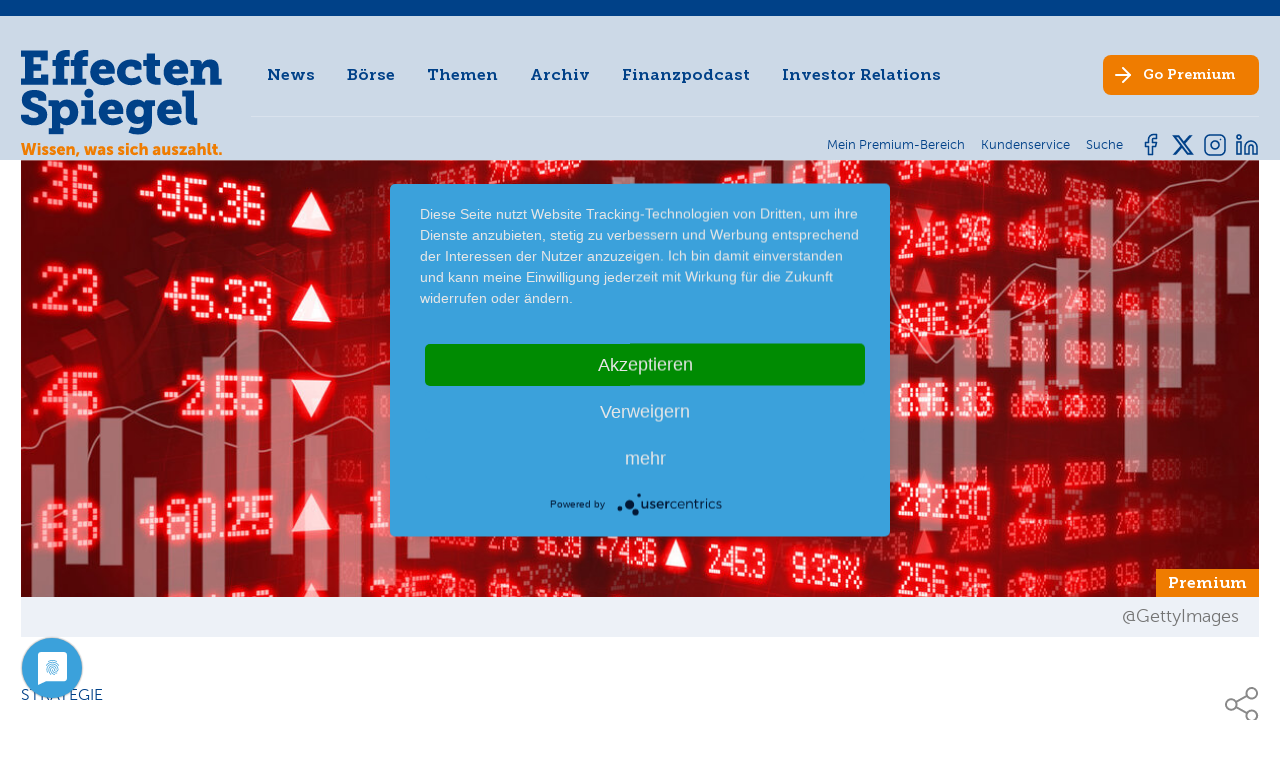

--- FILE ---
content_type: text/html; charset=utf-8
request_url: https://www.effecten-spiegel.com/artikel/die-besten-verkaufspositionen-d906ef6791406f7d461b25ed04f59c37
body_size: 10571
content:
<!DOCTYPE html>
<html lang="de-DE">
<head>
    <meta charset="utf-8">

<!-- 
	This website is powered by TYPO3 - inspiring people to share!
	TYPO3 is a free open source Content Management Framework initially created by Kasper Skaarhoj and licensed under GNU/GPL.
	TYPO3 is copyright 1998-2026 of Kasper Skaarhoj. Extensions are copyright of their respective owners.
	Information and contribution at https://typo3.org/
-->

<link rel="icon" href="/_assets/192bd91b8ae7a2a3505d0662213924c9/Images/favicon.ico" type="image/vnd.microsoft.icon">
<title>Die besten Verkaufspositionen - Ausgabe 49/2022</title>
<meta name="generator" content="TYPO3 CMS">
<meta name="description" content="Wann ist der richtige Zeitpunkt für Gewinnminahmen und Umschichtungen? Wie deute ich Warnsignale richtig? Der ES verrät Ihnen jede Woche, von welcher Aktie Sie sich trennen sollten. In der Strategie finden Sie jede Woche kurz, prägnant und schnell, welche Aktien im Blickpunkt stehen.Wann ist der richtige Zeitpunkt für Gewinnminahmen und Umschichtungen? Wie deute ich Warnsignale richtig? Der ES verrät Ihnen jede Woche, von welcher Aktie Sie sich trennen sollten. In der Strategie finden Sie jede Woche kurz, prägnant und schnell, welche Aktien im Blickpunkt stehen.&amp;nbsp;
...">
<meta name="viewport" content="width=device-width, initial-scale=1">
<meta property="og:site_name" content="Effecten-Spiegel - Das Anlegermagazin">
<meta property="og:title" content="Strategie - Die besten Verkaufspositionen">
<meta property="og:description" content="Wann ist der richtige Zeitpunkt für Gewinnminahmen und Umschichtungen? Wie deute ich Warnsignale richtig? Der ES verrät Ihnen jede Woche, von welcher Aktie Sie sich trennen sollten. In der Strategie finden Sie jede Woche kurz, prägnant und schnell, welche Aktien im Blickpunkt stehen.Wann ist der richtige Zeitpunkt für Gewinnminahmen und Umschichtungen? Wie deute ich Warnsignale richtig? Der ES verrät Ihnen jede Woche, von welcher Aktie Sie sich trennen sollten. In der Strategie finden Sie jede Woche kurz, prägnant und schnell, welche Aktien im Blickpunkt stehen.&amp;nbsp;
...">
<meta property="og:image" content="https://www.effecten-spiegel.com/ES/_processed_/1/6/csm_ES_Fallback_rot_ebcc8f15d0.jpg">
<meta property="og:url" content="https://www.effecten-spiegel.com/artikel/die-besten-verkaufspositionen-d906ef6791406f7d461b25ed04f59c37">
<meta name="twitter:card" content="summary">
<meta name="twitter:site" content="@EffectenSpiegel">
<meta name="title" content="Strategie - Die besten Verkaufspositionen">


<link rel="stylesheet" href="/typo3temp/assets/compressed/merged-921d364922d24e5c090bd5b98d4368bc-min.css?1769016238" media="all">
<link rel="stylesheet" href="/typo3temp/assets/compressed/merged-b021f1be31dffccd8b82d08b8e0d6fa8-min.css?1769016238" media="print">








	<script type="text/javascript">
		var TX_ARTICLES_BRANCH = '';
		var TX_ARTICLES_ARTICLE = '';
	</script>
	
	<script type="text/javascript">TX_ARTICLES_BRANCH = '1'; TX_ARTICLES_ARTICLE = '7942';</script>

<link rel="alternate" type="application/rss+xml" title="Der Anleger Podcast" href="https://effecten-spiegel-podcast.podigee.io/feed/mp3"/><script type="application/javascript" src="https://app.usercentrics.eu/latest/main.js" id="Ao4IHbKR"></script><meta name="google-site-verification" content="p9RCC9wERJN2s279t2EIPfv7qRxhtYcvPaHd8HqeouE" />
<link rel="canonical" href="https://www.effecten-spiegel.com/artikel/die-besten-verkaufspositionen-d906ef6791406f7d461b25ed04f59c37">

</head>
<body class="page-uid-2 pagets__Default"> 

	
	


        <header id="page-header" >
            <div id="metanav-mobile" >
                <div class=" metanav-mobile-content   hidden-extra-large container">
                    
<nav id="meta-nav">
	<ul class="nav meta-nav inline">
		<li class="nav-item">
			
                    <a data-modal="login-form-modal" target="_blank" class="nav-link" href="https://shop.effecten-spiegel.com">
                        <span class="meta-nav-text">Mein Premium-Bereich</span>
                    </a>
				
		</li>
		
		<li class="nav-item">
			<a class="nav-link" href="https://shop.effecten-spiegel.com/pages/kundenservice" rel="noreferrer">
				<span class="meta-nav-text">Kundenservice</span>
			</a>
		</li>
		<li class="nav-item">
			<a class="nav-link" href="/suche">
				<span class="meta-nav-text">Suche</span>
			</a>
		</li>
		
		
	</ul>
</nav>


                </div>
            </div>
            <div class="page-header-container container" >
                <div id="page-header-logo">
                    <a href="/" class="logo">
                        <img class="logo-img " src="/_assets/192bd91b8ae7a2a3505d0662213924c9/Images/es-logo-blau.svg" width="200" height="85" alt="" />
                        <img class="logo-claim" src="/_assets/192bd91b8ae7a2a3505d0662213924c9/Images/es-logo-claim-only.svg" width="201" height="13" alt="" />
                    </a>
                </div>
                <div  id="page-header-navi">
                    <div id="page-header-navi-top">
                        <div id="page-header-mainnavi" >
                                
<nav id="main-nav">
	<ul class="nav main-nav">
		
            
                    <li class="nav-item">
                        <a href="/news" class="nav-link js-fly-out" data-fly-out-link="304" >News</a>
                    </li>
                
		
            
                    
                        <li class="nav-item" data-articles-branch="1">
                            <a href="#" class="nav-link js-fly-out" data-fly-out-link="2-1">Börse</a>
                        </li>
                    
                        <li class="nav-item" data-articles-branch="2">
                            <a href="#" class="nav-link js-fly-out" data-fly-out-link="2-2">Themen</a>
                        </li>
                    
                
		
            
                    <li class="nav-item">
                        <a href="/archiv" class="nav-link js-fly-out" data-fly-out-link="3" >Archiv</a>
                    </li>
                
		
            
                    <li class="nav-item">
                        <a href="/finanzpodcast" class="nav-link js-fly-out" data-fly-out-link="317" >Finanzpodcast</a>
                    </li>
                
		
            
                    <li class="nav-item">
                        <a href="/ueber-effecten-spiegel-ag/unternehmen" class="nav-link js-fly-out" data-fly-out-link="5" >Investor Relations</a>
                    </li>
                
		
	</ul>
</nav>


                                

    
			<nav id="fly-out-nav">
				<div class="containerDEL">
					
						
								<div class="fly-out-grid js-fly-out-layer" data-fly-out="304">
									<div class="fly-out-col">
										<div class="fly-out-col-nav">
											
												
													
													<div class="flex">
														<div class="fly-out-col-nav">
															
																<a href="/news" class="fly-out-section fly-out-section-link">News</a>
																
															
																<a href="/boersenbericht" class="fly-out-section fly-out-section-link">Börsenbericht</a>
																
															
														</div>
													</div>
												
											
												
											
												
											
												
											
												
											
										</div>
									</div>
								</div>
							
					
						
								

<div class="fly-out-grid js-fly-out-layer" data-fly-out="2-1">
    <div class="fly-out-col">
        <div class="fly-out-col-nav">
            <div class="fly-out-section fly-out-section-sub">Börse</div>
            
    <ul class="fly-out-nav">
        
            <li class="fly-out-nav-item">
                <a class="fly-out-nav-link" href="/artikel/kategorie/thema-der-woche">Thema der Woche</a>
            </li>
        
            <li class="fly-out-nav-item">
                <a class="fly-out-nav-link" href="/artikel/kategorie/boersengespraeche">Börsengespräche</a>
            </li>
        
            <li class="fly-out-nav-item">
                <a class="fly-out-nav-link" href="/artikel/kategorie/squeeze-outs">Squeeze-outs</a>
            </li>
        
            <li class="fly-out-nav-item">
                <a class="fly-out-nav-link" href="/artikel/kategorie/boersengeruechte">Börsengerüchte</a>
            </li>
        
            <li class="fly-out-nav-item">
                <a class="fly-out-nav-link" href="/artikel/kategorie/neues-aus-unternehmen">Neues aus Unternehmen</a>
            </li>
        
            <li class="fly-out-nav-item">
                <a class="fly-out-nav-link" href="/artikel/kategorie/nachrichten-kompakt">Nachrichten kompakt</a>
            </li>
        
    </ul>

        </div>
    </div>
    <div class="fly-out-col">
        <div class="fly-out-col-nav">
            <div class="fly-out-section fly-out-section-sub">Strategie</div>
            
    <ul class="fly-out-nav">
        
            <li class="fly-out-nav-item">
                <a class="fly-out-nav-link" href="/artikel/kategorie/strategie">Strategie</a>
            </li>
        
            <li class="fly-out-nav-item">
                <a class="fly-out-nav-link" href="/artikel/kategorie/musterdepot">Musterdepot</a>
            </li>
        
            <li class="fly-out-nav-item">
                <a class="fly-out-nav-link" href="/artikel/kategorie/favoriten">Favoriten</a>
            </li>
        
    </ul>

        </div>
    </div>
    <div class="fly-out-col">
        <div class="fly-out-col-nav">
            <div class="fly-out-section fly-out-section-sub">Trends</div>
            
    <ul class="fly-out-nav">
        
            <li class="fly-out-nav-item">
                <a class="fly-out-nav-link" href="/artikel/kategorie/chartanalyse">Chartanalyse</a>
            </li>
        
            <li class="fly-out-nav-item">
                <a class="fly-out-nav-link" href="/artikel/kategorie/trends">Trends</a>
            </li>
        
            <li class="fly-out-nav-item">
                <a class="fly-out-nav-link" href="/artikel/kategorie/es-fonds">ES-Fonds</a>
            </li>
        
            <li class="fly-out-nav-item">
                <a class="fly-out-nav-link" href="/artikel/kategorie/ipo">IPO</a>
            </li>
        
    </ul>

        </div>
    </div>
</div>

<div class="fly-out-grid js-fly-out-layer" data-fly-out="2-2">
    <div class="fly-out-col">
        <div class="fly-out-col-nav">
            <div class="fly-out-section fly-out-section-sub">Themen</div>
            
    <ul class="fly-out-nav">
        
            <li class="fly-out-nav-item">
                <a class="fly-out-nav-link" href="/artikel/kategorie/randnotizen">Randnotizen</a>
            </li>
        
            <li class="fly-out-nav-item">
                <a class="fly-out-nav-link" href="/artikel/kategorie/in-eigener-sache">In eigener Sache</a>
            </li>
        
            <li class="fly-out-nav-item">
                <a class="fly-out-nav-link" href="/artikel/kategorie/spezial">Spezial</a>
            </li>
        
            <li class="fly-out-nav-item">
                <a class="fly-out-nav-link" href="/artikel/kategorie/interview">Interview</a>
            </li>
        
    </ul>

        </div>
    </div>
</div>




							
					
						
					
						
					
						
								<div class="fly-out-grid js-fly-out-layer" data-fly-out="5">
									<div class="fly-out-col">
										<div class="fly-out-col-nav">
											
												
													
													<div class="flex">
														<div class="fly-out-col-nav">
															
																<a href="/ueber-effecten-spiegel-ag/unternehmen" class="fly-out-section fly-out-section-link">Unternehmen</a>
																
															
																<a href="/ueber-effecten-spiegel-ag/vorstand-aufsichtsrat" class="fly-out-section fly-out-section-link">Vorstand &amp; Aufsichtsrat</a>
																
															
																<a href="/ueber-effecten-spiegel-ag/unternehmensmitteilungen" class="fly-out-section fly-out-section-link">Unternehmensmitteilungen</a>
																
															
																<a href="/investor-relations/aktuelles" class="fly-out-section fly-out-section-link">Aktuelles</a>
																
															
																<a href="/investor-relations/daten-fakten" class="fly-out-section fly-out-section-link fly-out-section-sub">Effecten-Spiegel Aktie</a>
																
																	<ul class="fly-out-nav">
																		
																			<li class="fly-out-nav-item">
																				<a href="/investor-relations/daten-fakten" class="fly-out-nav-link">Daten &amp; Fakten</a>
																			</li>
																		
																			<li class="fly-out-nav-item">
																				<a href="/ueber-effecten-spiegel-ag/effecten-spiegel-aktie/kurse-charts" class="fly-out-nav-link">Kurse &amp; Charts</a>
																			</li>
																		
																			<li class="fly-out-nav-item">
																				<a href="/ueber-effecten-spiegel-ag/effecten-spiegel-aktie/aktionaersstruktur" class="fly-out-nav-link">Aktionärsstruktur</a>
																			</li>
																		
																			<li class="fly-out-nav-item">
																				<a href="/ueber-effecten-spiegel-ag/effecten-spiegel-aktie/aktienrueckkauf-2017" class="fly-out-nav-link">Aktienrückkauf 2017</a>
																			</li>
																		
																			<li class="fly-out-nav-item">
																				<a href="/ueber-effecten-spiegel-ag/effecten-spiegel-aktie/aktienrueckkauf-2016" class="fly-out-nav-link">Aktienrückkauf 2016</a>
																			</li>
																		
																			<li class="fly-out-nav-item">
																				<a href="/ueber-effecten-spiegel-ag/effecten-spiegel-aktie/kapitalherabsetzung" class="fly-out-nav-link">Kapitalherabsetzung</a>
																			</li>
																		
																	</ul>
																
															
																<a href="/ueber-effecten-spiegel-ag/berichte-und-satzung" class="fly-out-section fly-out-section-link">Berichte &amp; Satzung</a>
																
															
																<a href="/ueber-effecten-spiegel-ag/hauptversammlung" class="fly-out-section fly-out-section-link">Hauptversammlung</a>
																
															
														</div>
													</div>
												
											
												
											
												
											
												
											
												
											
										</div>
									</div>
								</div>
							
					
				</div>
			</nav>
		


                        </div>

                        <div class="page-header-socialmedia hidden-small  hidden-extra-large  ">
                                

    
            <svg width="0" height="0" class="hidden">
  <symbol xmlns="http://www.w3.org/2000/svg" id="icon-facebook" viewBox="0 0 24 24">
    <path id="facebook-2" d="M18,2H15a5,5,0,0,0-5,5v3H7v4h3v8h4V14h3l1-4H14V7a1,1,0,0,1,1-1h3Z" transform="translate(-0.5 -0.5)" fill="none" stroke-linecap="round" stroke-linejoin="round"/>
    <rect id="Frame" width="24" height="24" fill="none" stroke="none"/>
  </symbol>
  <symbol xmlns="http://www.w3.org/2000/svg" id="icon-insta" viewBox="0 0 24 24">
    <rect id="Frame" width="24" height="24" fill="none" stroke="none"/>
    <g id="Icon" transform="translate(2 2)">
      <rect id="Rechteck_39" width="20" height="20" rx="5" fill="none" stroke-linecap="round" stroke-linejoin="round"/>
      <path id="Pfad_10" d="M16,11.37A4,4,0,1,1,12.63,8,4,4,0,0,1,16,11.37Z" transform="translate(-2 -2)" fill="none" stroke-linecap="round" stroke-linejoin="round"/>
      <line id="Linie_9" x2="0.01" transform="translate(15.5 4.5)" fill="none" stroke-linecap="round" stroke-linejoin="round"/>
    </g>
  </symbol>
  <symbol xmlns="http://www.w3.org/2000/svg" id="icon-twitter" viewBox="0 0 24 24">
    <rect id="Frame" width="24" height="24" fill="none" stroke="none"/>
    <path id="twitter-2" d="M23,3a10.9,10.9,0,0,1-3.14,1.53,4.48,4.48,0,0,0-7.86,3v1A10.66,10.66,0,0,1,3,4s-4,9,5,13a11.64,11.64,0,0,1-7,2c9,5,20,0,20-11.5a4.5,4.5,0,0,0-.08-.83A7.72,7.72,0,0,0,23,3Z" transform="translate(0 0.51)" fill="none" stroke-linecap="round" stroke-linejoin="round"/>
  </symbol>
    <symbol xmlns="http://www.w3.org/2000/svg" id="icon-linkedin" fill="none" viewBox="0 0 24 24">
        <path d="M16 8a6 6 0 0 1 6 6v7h-4v-7a2 2 0 0 0-2-2 2 2 0 0 0-2 2v7h-4v-7a6 6 0 0 1 6-6z"/>
        <rect x="2" y="9" width="4" height="12"/>
        <circle cx="4" cy="4" r="2"/>
    </symbol>
    <symbol xmlns="http://www.w3.org/2000/svg" id="x-twitter" viewBox="0 0 512 512">
        <path d="M389.2 48h70.6L305.6 224.2 487 464H345L233.7 318.6 106.5 464H35.8L200.7 275.5 26.8 48H172.4L272.9 180.9 389.2 48zM364.4 421.8h39.1L151.1 88h-42L364.4 421.8z"/>
    </symbol>
</svg>

            <ul class="social-nav">
                
                    <li>
                        <a href="https://www.facebook.com/effectenspiegel/" class="nav-link social-link social-link-fb" target="_blank">
                            <svg class="icon" xmlns:xlink="http://www.w3.org/1999/xlink">
                                <use href="#icon-facebook" xlink:href="#icon-facebook"></use>
                            </svg>
                        </a>
                    </li>
                
                
                    <li>
                        <a href="https://twitter.com/effectenspiegel" class="nav-link social-link social-link-tw" target="_blank">
                            <svg class="icon" xmlns:xlink="http://www.w3.org/1999/xlink">
                                <use href="#x-twitter" xlink:href="#x-twitter"></use>
                            </svg>
                        </a>
                    </li>
                
                
                    <li>
                        <a href="https://www.instagram.com/effecten_spiegel/" class="nav-link social-link social-link-in" target="_blank">
                            <svg class="icon" xmlns:xlink="http://www.w3.org/1999/xlink">
                                <use href="#icon-insta" xlink:href="#icon-insta"></use>
                            </svg>
                        </a>
                    </li>
                
                
                    <li>
                        <a href="https://www.linkedin.com/company/7137542/admin/feed/posts/" class="nav-link social-link social-link-li" target="_blank">
                            <svg class="icon" xmlns:xlink="http://www.w3.org/1999/xlink">
                                <use href="#icon-linkedin" xlink:href="#icon-linkedin"></use>
                            </svg>
                        </a>
                    </li>
                
            </ul>
		


                        </div>

                        <div id="page-header-cta" class="no-arrow-mobile">
                            <a target="_blank" class="btn nav-link" href="https://shop.effecten-spiegel.com/collections/abonnent-werden">
                                <span class="hide-sm-down">Go</span> Premium
                            </a>
                        </div>

                        <div class="mobile-nav-bar">
                            <div id="main-nav-burger" class="burger">
                                <div class="line line-1"></div>
                                <div class="line line-2"></div>
                                <div class="line line-3"></div>
                            </div>
                        </div>
                    </div>
                    <div id="page-header-navi-bottom">
                        <div class="page-header-breadcrumb">
                                
                        </div>
                        <div class="page-header-metanav">
                            <div class="metanav-desktop hidden-small hidden-medium hidden-large">
                                    
<nav id="meta-nav">
	<ul class="nav meta-nav inline">
		<li class="nav-item">
			
                    <a data-modal="login-form-modal" target="_blank" class="nav-link" href="https://shop.effecten-spiegel.com">
                        <span class="meta-nav-text">Mein Premium-Bereich</span>
                    </a>
				
		</li>
		
		<li class="nav-item">
			<a class="nav-link" href="https://shop.effecten-spiegel.com/pages/kundenservice" rel="noreferrer">
				<span class="meta-nav-text">Kundenservice</span>
			</a>
		</li>
		<li class="nav-item">
			<a class="nav-link" href="/suche">
				<span class="meta-nav-text">Suche</span>
			</a>
		</li>
		
		
	</ul>
</nav>


                            </div>
                        </div>
                        <div class="page-header-socialmedia hidden-small hidden-medium hidden-large">
                                

    
            <svg width="0" height="0" class="hidden">
  <symbol xmlns="http://www.w3.org/2000/svg" id="icon-facebook" viewBox="0 0 24 24">
    <path id="facebook-2" d="M18,2H15a5,5,0,0,0-5,5v3H7v4h3v8h4V14h3l1-4H14V7a1,1,0,0,1,1-1h3Z" transform="translate(-0.5 -0.5)" fill="none" stroke-linecap="round" stroke-linejoin="round"/>
    <rect id="Frame" width="24" height="24" fill="none" stroke="none"/>
  </symbol>
  <symbol xmlns="http://www.w3.org/2000/svg" id="icon-insta" viewBox="0 0 24 24">
    <rect id="Frame" width="24" height="24" fill="none" stroke="none"/>
    <g id="Icon" transform="translate(2 2)">
      <rect id="Rechteck_39" width="20" height="20" rx="5" fill="none" stroke-linecap="round" stroke-linejoin="round"/>
      <path id="Pfad_10" d="M16,11.37A4,4,0,1,1,12.63,8,4,4,0,0,1,16,11.37Z" transform="translate(-2 -2)" fill="none" stroke-linecap="round" stroke-linejoin="round"/>
      <line id="Linie_9" x2="0.01" transform="translate(15.5 4.5)" fill="none" stroke-linecap="round" stroke-linejoin="round"/>
    </g>
  </symbol>
  <symbol xmlns="http://www.w3.org/2000/svg" id="icon-twitter" viewBox="0 0 24 24">
    <rect id="Frame" width="24" height="24" fill="none" stroke="none"/>
    <path id="twitter-2" d="M23,3a10.9,10.9,0,0,1-3.14,1.53,4.48,4.48,0,0,0-7.86,3v1A10.66,10.66,0,0,1,3,4s-4,9,5,13a11.64,11.64,0,0,1-7,2c9,5,20,0,20-11.5a4.5,4.5,0,0,0-.08-.83A7.72,7.72,0,0,0,23,3Z" transform="translate(0 0.51)" fill="none" stroke-linecap="round" stroke-linejoin="round"/>
  </symbol>
    <symbol xmlns="http://www.w3.org/2000/svg" id="icon-linkedin" fill="none" viewBox="0 0 24 24">
        <path d="M16 8a6 6 0 0 1 6 6v7h-4v-7a2 2 0 0 0-2-2 2 2 0 0 0-2 2v7h-4v-7a6 6 0 0 1 6-6z"/>
        <rect x="2" y="9" width="4" height="12"/>
        <circle cx="4" cy="4" r="2"/>
    </symbol>
    <symbol xmlns="http://www.w3.org/2000/svg" id="x-twitter" viewBox="0 0 512 512">
        <path d="M389.2 48h70.6L305.6 224.2 487 464H345L233.7 318.6 106.5 464H35.8L200.7 275.5 26.8 48H172.4L272.9 180.9 389.2 48zM364.4 421.8h39.1L151.1 88h-42L364.4 421.8z"/>
    </symbol>
</svg>

            <ul class="social-nav">
                
                    <li>
                        <a href="https://www.facebook.com/effectenspiegel/" class="nav-link social-link social-link-fb" target="_blank">
                            <svg class="icon" xmlns:xlink="http://www.w3.org/1999/xlink">
                                <use href="#icon-facebook" xlink:href="#icon-facebook"></use>
                            </svg>
                        </a>
                    </li>
                
                
                    <li>
                        <a href="https://twitter.com/effectenspiegel" class="nav-link social-link social-link-tw" target="_blank">
                            <svg class="icon" xmlns:xlink="http://www.w3.org/1999/xlink">
                                <use href="#x-twitter" xlink:href="#x-twitter"></use>
                            </svg>
                        </a>
                    </li>
                
                
                    <li>
                        <a href="https://www.instagram.com/effecten_spiegel/" class="nav-link social-link social-link-in" target="_blank">
                            <svg class="icon" xmlns:xlink="http://www.w3.org/1999/xlink">
                                <use href="#icon-insta" xlink:href="#icon-insta"></use>
                            </svg>
                        </a>
                    </li>
                
                
                    <li>
                        <a href="https://www.linkedin.com/company/7137542/admin/feed/posts/" class="nav-link social-link social-link-li" target="_blank">
                            <svg class="icon" xmlns:xlink="http://www.w3.org/1999/xlink">
                                <use href="#icon-linkedin" xlink:href="#icon-linkedin"></use>
                            </svg>
                        </a>
                    </li>
                
            </ul>
		


                        </div>
                    </div>
                </div>
            </div>
            <div class="page-header-mobile-breadcrumb">
                
            </div>

        </header>
    




	<main id="main">
		


		


	
	

	
			
	<div class="frame frame-print">
		<i>https://www.effecten-spiegel.com/artikel/die-besten-verkaufspositionen-d906ef6791406f7d461b25ed04f59c37</i>
	</div>

	<article class="article frame newsdetail" itemscope="itemscope" itemtype="http://schema.org/Article">
		<link itemprop="mainEntityOfPage" href="https://www.effecten-spiegel.com/artikel/die-besten-verkaufspositionen-d906ef6791406f7d461b25ed04f59c37" />
		<div itemprop="publisher" itemscope itemtype="https://schema.org/Organization">
			<div itemprop="name"><span class="hidden">EffectenSpiegel - Das Anlegermagazin</span></div>
			<div itemprop="logo" itemscope itemtype="https://schema.org/ImageObject">
				<div class="hidden"><img alt="EffectenSpiegel - Das Anlegermagazin" src="/_assets/192bd91b8ae7a2a3505d0662213924c9/Images/ES-Logo-mit-Claim-Desktop.svg" width="452" height="145" /></div>
				<meta itemprop="url" content="https://www.effecten-spiegel.com/typo3conf/ext/site_package/Resources/Public/Images/ES-Logo-mit-Claim-Desktop.png">
				<meta itemprop="width" content="320">
				<meta itemprop="height" content="103">
			</div>
		</div>

		<div class="container">
			
				<figure class="article-image">
					<div class="article-image-wrap">
						<div class="article-image-embed" itemprop="image" itemscope itemtype="https://schema.org/ImageObject">
							<meta itemprop="width" content="600">
							<meta itemprop="height" content="600">
							<meta itemprop="url" content="https://www.effecten-spiegel.com/ES/Strategiebilder/ES_Fallback_rot.jpg">

							
									<a href="/ES/_processed_/1/6/csm_ES_Fallback_rot_1cfb4f3f6e.jpg" title="" class="lightbox" rel="">

                                        
                                        
                                        <img src="/ES/_processed_/1/6/csm_ES_Fallback_rot_00212f89a7.jpg "
                                             srcset="/ES/_processed_/1/6/csm_ES_Fallback_rot_44eb550eba.jpg 575w,
                 /ES/_processed_/1/6/csm_ES_Fallback_rot_69ea66aff2.jpg 990w,
                 /ES/_processed_/1/6/csm_ES_Fallback_rot_00212f89a7.jpg 1200w"
                                             alt="ES_Fallback_rot.jpg"
                                             title="ES_Fallback_rot.jpg"
                                             width="1220c"
                                             height="458c"
                                             class="img"
											 additionalAttributes="{itemprop:'image'}"
                                        />
									</a>
								
						</div>
						
                            
                            
									
											
											<span class="badge badge-premium">Premium</span>
										
								
                            
						
					</div>
					
						<figcaption class="article-caption">
							<div class="article-caption-left"></div>
							<div class="article-caption-right">@GettyImages</div>
						</figcaption>
					
				</figure>
			

			<div class="flex">
				<div class="article-top">
					<div class="headline-wrap">
						
	
		<div class="article-category">Strategie</div>
	

						
	<h1 class="article-title h3" itemprop="headline">Die besten Verkaufspositionen &ndash; Ausgabe 49/22</h1>

						
	

						
	
		<div class="metainfo-wrap">
			<p class="article-date light">07.12.22 </p>

			<div class="hidden">
				
				<time itemprop="datePublished" datetime="2022-12-07">
					2022-12-07
				</time>
			</div>
		</div>
	

					</div>

					
	

					
	<div class="article-top-share">
		<a class="article-top-share-link js-share-popup-trigger" href="#"><svg class="icon article-top-share-icon"><use xlink:href="/_assets/192bd91b8ae7a2a3505d0662213924c9/Icons/sprite.svg#icon-share"></use></svg></a>
		
		
		<div class="article-top-share-popup js-share-popup" style="display: none">
			<a class="share-link share-link-mail" target="_blank" href="mailto:?subject=Link-Empfehlung%20Effecten-Spiegel&body=Anbei%20eine%20Linkempfehlung%20aus%20dem%20Webangebot%20des%20Effecten-Spiegel%3A%0Ahttps%3A%2F%2Fwww.effecten-spiegel.com%2Fartikel%2Fdie-besten-verkaufspositionen-d906ef6791406f7d461b25ed04f59c37">
				<svg class="icon"><use xlink:href="/_assets/192bd91b8ae7a2a3505d0662213924c9/Icons/sprite.svg#icon-mail"></use></svg>
			</a>
			<a class="share-link share-link-fb" target="_blank" href="https://www.facebook.com/share.php?u=https%3A%2F%2Fwww.effecten-spiegel.com%2Fartikel%2Fdie-besten-verkaufspositionen-d906ef6791406f7d461b25ed04f59c37">
				<svg class="icon"><use xlink:href="/_assets/192bd91b8ae7a2a3505d0662213924c9/Icons/sprite.svg#icon-facebook"></use></svg>
			</a>
			<a class="share-link share-link-tw" target="_blank" href="https://twitter.com/intent/tweet?url=https%3A%2F%2Fwww.effecten-spiegel.com%2Fartikel%2Fdie-besten-verkaufspositionen-d906ef6791406f7d461b25ed04f59c37">
				<svg class="icon"><use xlink:href="/_assets/192bd91b8ae7a2a3505d0662213924c9/Icons/sprite.svg#icon-twitter"></use></svg>
			</a>
			<a class="share-link share-link-x" target="_blank" href="https://www.xing.com/spi/shares/new?url=https%3A%2F%2Fwww.effecten-spiegel.com%2Fartikel%2Fdie-besten-verkaufspositionen-d906ef6791406f7d461b25ed04f59c37">
				<svg class="icon"><use xlink:href="/_assets/192bd91b8ae7a2a3505d0662213924c9/Icons/sprite.svg#icon-xing"></use></svg>
			</a>
			<a class="share-link share-link-in" target="_blank" href="https://www.linkedin.com/sharing/share-offsite/?url=https%3A%2F%2Fwww.effecten-spiegel.com%2Fartikel%2Fdie-besten-verkaufspositionen-d906ef6791406f7d461b25ed04f59c37">
				<svg class="icon"><use xlink:href="/_assets/192bd91b8ae7a2a3505d0662213924c9/Icons/sprite.svg#icon-linkedin"></use></svg>
			</a>
			<a href="#" class="share-popup-close"></a>
		</div>
	</div>

				</div>
			</div>

			
	<div class="article-content text-content article-content-preview">
		
                
                
						
							<div itemprop="articleBody">
								<p>Wann ist der richtige Zeitpunkt für Gewinnminahmen und Umschichtungen? Wie deute ich Warnsignale richtig? Der ES verrät Ihnen jede Woche, von welcher Aktie Sie sich trennen sollten. In der Strategie finden Sie jede Woche kurz, prägnant und schnell, welche Aktien im Blickpunkt stehen.</p>
							</div>
						
						<div class="article-premium-notice">
							<div class="title-wrap">
								Weiterlesen mit Premium
							</div>

							<p class="text-secondary">Ihre exklusiven Vorteile mit Effecten-Spiegel Premium:</p>
							<ul class="list-check">
								<li>Zugriff auf alle Inhalte des Effecten-Spiegel</li>
								<li>Exklusive Meldungen, Experten-Tipps & Podcast</li>
								<li>Fundierter Journalismus aus der Börsenwelt</li>
								<li>News rund um das Thema Wirtschaft</li>
							</ul>
							<p class="no-print"></p>

							<div class="abo-wrap">
								<a class="btn btn-cta" href="/abonnent-werden">Premium-Abonnent werden</a>
								
							</div>

							
									<div class="login-wrap">
										<p>Sie sind bereits Premium-Abonnent? <a data-modal="login-form-modal" data-return-url="" href="/login">Loggen Sie sich ein</a></p>
									</div>
								
						</div>
						
					
                
			
	</div>

			
	<div class="article-share">
		<a class="share-link share-link-mail" target="_blank" href="mailto:?subject=Link-Empfehlung%20Effecten-Spiegel&body=Anbei%20eine%20Linkempfehlung%20aus%20dem%20Webangebot%20des%20Effecten-Spiegel%3A%0Ahttps%3A%2F%2Fwww.effecten-spiegel.com%2Fartikel%2Fdie-besten-verkaufspositionen-d906ef6791406f7d461b25ed04f59c37">
			<svg class="icon"><use xlink:href="/_assets/192bd91b8ae7a2a3505d0662213924c9/Icons/sprite.svg#icon-mail"></use></svg>
			<span class="caption">Mail</span>
		</a>
		<a class="share-link share-link-fb" target="_blank" href="https://www.facebook.com/share.php?u=https%3A%2F%2Fwww.effecten-spiegel.com%2Fartikel%2Fdie-besten-verkaufspositionen-d906ef6791406f7d461b25ed04f59c37">
			<svg class="icon"><use xlink:href="/_assets/192bd91b8ae7a2a3505d0662213924c9/Icons/sprite.svg#icon-facebook"></use></svg>
			<span class="caption">Teilen</span>
		</a>
		<a class="share-link share-link-tw" target="_blank" href="https://twitter.com/intent/tweet?url=https%3A%2F%2Fwww.effecten-spiegel.com%2Fartikel%2Fdie-besten-verkaufspositionen-d906ef6791406f7d461b25ed04f59c37">
			<svg class="icon"><use xlink:href="/_assets/192bd91b8ae7a2a3505d0662213924c9/Icons/sprite.svg#icon-twitter"></use></svg>
			<span class="caption">Tweet</span>
		</a>
		<a class="share-link share-link-x" target="_blank" href="https://www.xing.com/spi/shares/new?url=https%3A%2F%2Fwww.effecten-spiegel.com%2Fartikel%2Fdie-besten-verkaufspositionen-d906ef6791406f7d461b25ed04f59c37">
			<svg class="icon"><use xlink:href="/_assets/192bd91b8ae7a2a3505d0662213924c9/Icons/sprite.svg#icon-xing"></use></svg>
			<span class="caption">Teilen</span>
		</a>
		<a class="share-link share-link-in" target="_blank" href="https://www.linkedin.com/sharing/share-offsite/?url=https%3A%2F%2Fwww.effecten-spiegel.com%2Fartikel%2Fdie-besten-verkaufspositionen-d906ef6791406f7d461b25ed04f59c37">
			<svg class="icon"><use xlink:href="/_assets/192bd91b8ae7a2a3505d0662213924c9/Icons/sprite.svg#icon-linkedin"></use></svg>
			<span class="caption">Teilen</span>
		</a>
	</div>

		</div>

		
		<div class="hidden" itemprop="author" itemscope="itemscope" itemtype="http://schema.org/Organization">
			<span itemprop="name">EffectenSpiegel</span>
		</div>
	</article>
	
	
		<div class="frame frame-bg-grey frame-related-articles">
			<div class="container">
				<h2>Weitere Meldungen</h2>
			</div>
			<div class="swiper article-swiper">
				<div class="grid-container">
					<div id="cards-swiper-" class="js-cards-slider swiper-container articles-grid-cards">
						<div class="cards swiper-wrapper">
							
								<div class="swiper-slide">
									

<div class="card">
	
			<div class="card-media">
				<a class="card-img-link" title="Die besten Kaufpositionen" href="/artikel/die-besten-kaufpositionen-9ddcdf967d59a344237cf354dbd5f491">
					<img class="img" title="ES_Fallback_gruen.jpg" alt="ES_Fallback_gruen.jpg" src="/ES/_processed_/e/e/csm_ES_Fallback_gruen_b65850bec6.jpg" width="380" height="305" />
				</a>

				
                    
                    
							
									
									<div class="badge badge-premium">Premium</div>
								
						
                    
				
			</div>
		

	<div class="card-content">

		
			<div class="card-subtitle article-category">Strategie</div>
		

		
			<h3 class="card-title">
				<a href="/artikel/die-besten-kaufpositionen-9ddcdf967d59a344237cf354dbd5f491">Die besten Kaufpositionen</a>
			</h3>
		

		

		
			<p class="card-text">
                
				
                    
							
									
									
										Investieren wie die Profis. Keine Trends mehr verpassen! Ob konservativ oder spekulativ – wir verraten Ihnen, welche Aktien jetzt ins Depot gehören! In der&hellip;
								
						

					
				
                

				
					&nbsp;<a class="card-more-link" title="Die besten Kaufpositionen" href="/artikel/die-besten-kaufpositionen-9ddcdf967d59a344237cf354dbd5f491">mehr</a>
				
			</p>
		

		
				
						<div class="card-date">
							<div class="type">Aus dem Anlegermagazin</div>
							<div class="news-list-date">21.01.26</div>
						</div>
					
			
	</div>
</div>



								</div>
							
								<div class="swiper-slide">
									

<div class="card">
	
			<div class="card-media">
				<a class="card-img-link" title="Kurz notiert" href="/artikel/kurz-notiert-47">
					<img class="img" title="windkraft_01.jpg" alt="windkraft_01.jpg" src="/ES/_processed_/1/d/csm_windkraft_01_ee806cdd04.jpg" width="380" height="305" />
				</a>

				
			</div>
		

	<div class="card-content">

		
			<div class="card-subtitle article-category">Nachrichten kompakt</div>
		

		
			<h3 class="card-title">
				<a href="/artikel/kurz-notiert-47">Kurz notiert</a>
			</h3>
		

		

		
			<p class="card-text">
                
				
                    
							
									
									
										+++ BayWa +++ Singulus +++ Nordex +++ All for One +++
									
								
						

					
				
                

				
					&nbsp;<a class="card-more-link" title="Kurz notiert" href="/artikel/kurz-notiert-47">mehr</a>
				
			</p>
		

		
				
						<div class="card-date">
							<div class="type">Aus dem Anlegermagazin</div>
							<div class="news-list-date">21.01.26</div>
						</div>
					
			
	</div>
</div>



								</div>
							
								<div class="swiper-slide">
									

<div class="card">
	
			<div class="card-media">
				<a class="card-img-link" title="Nvidia +++ Thyssenkrupp +++ Coca-Cola" href="/artikel/nvidia-thyssenkrupp-coca-cola">
					<img class="img" title="geruechte.jpg" alt="geruechte.jpg" src="/ES/_processed_/4/5/csm_geruechte_fc044d4dae.jpg" width="380" height="305" />
				</a>

				
                    
                    
							
									
									<div class="badge badge-premium">Premium</div>
								
						
                    
				
			</div>
		

	<div class="card-content">

		
			<div class="card-subtitle article-category">Börsengerüchte</div>
		

		
			<h3 class="card-title">
				<a href="/artikel/nvidia-thyssenkrupp-coca-cola">Nvidia +++ Thyssenkrupp +++ Coca-Cola</a>
			</h3>
		

		

		
			<p class="card-text">
                
				
                    
							
									
									
										Nvidia&nbsp;Am Markt machen Gerüchte die Runde, wonach chinesische Zollbehörden Lieferungen von Nvidias KI-Prozessor H200 an der Einfuhr gehindert haben sollen. In&hellip;
								
						

					
				
                

				
					&nbsp;<a class="card-more-link" title="Nvidia +++ Thyssenkrupp +++ Coca-Cola" href="/artikel/nvidia-thyssenkrupp-coca-cola">mehr</a>
				
			</p>
		

		
				
						<div class="card-date">
							<div class="type">Aus dem Anlegermagazin</div>
							<div class="news-list-date">21.01.26</div>
						</div>
					
			
	</div>
</div>



								</div>
							
						</div>
					</div>
				</div>
				<div class="swiper-button-prev icon icon-arrow-left large js-cards-slider-prev"></div>
				<div class="swiper-button-next icon icon-arrow-right large js-cards-slider-next"></div>
			</div>
		</div>
	

		

    





<div id="c22" class="lns-sitepackage frame frame-default frame-type-shortcut layout-0   "><div class="0"></div><div class="clearfix"></div></div>



		<div class="frame frame-footer-push"></div>
	</main>

	

<!--	<a href="#top" class="scroll"><div class="lns-scrolltotop" style="display:none;"><i class="icon-angle-up"></i></div></a>-->

	<footer id="page-footer" class="container">

        

    

            <div class="footer-top-row">
                <div class="footer-top-row-logo">

                <img class="img" src="/_assets/192bd91b8ae7a2a3505d0662213924c9/Images/logo-claim.svg" alt=""/>
                </div>
                <div class="footer-top-row-text">
                    <p class="headline"> Unabhängig im Denken und verantwortungsvoll im Handeln — Immer einen Schritt voraus!</p>
                    <p class="content"> Um die wachsende soziale Ungleichheit und drohende Altersarmut einzudämmen, wollen wir das Börsenfeuer über alle Altersgruppen hinweg entfachen. Dazu befähigen wir Menschen, eigene Anlagestrategien für ihre Zukunft zu entwickeln — seit über 50 Jahren verschaffen wir Kleinanlegern mit unabhängigem Börsenjournalismus den Wissensvorsprung, der sie verantwortungsvoll auf Erfolgskurs bringt.</p>
                </div>
                <div class="footer-top-row-payment">
                    <p class="payment-headline">Sicher bezahlen</p>
                    <ul id="footer-list-payment" class="list-payment">
                        <li class="list-payment-item"><img class="img" src="/_assets/192bd91b8ae7a2a3505d0662213924c9/Icons/paypal.svg" alt=""/></li>
                        <li class="list-payment-item"><img class="img" src="/_assets/192bd91b8ae7a2a3505d0662213924c9/Icons/mastercard.svg" alt=""/></li>
                        <li class="list-payment-item"><img class="img" src="/_assets/192bd91b8ae7a2a3505d0662213924c9/Icons/visa.svg" alt=""/></li>
                    </ul>
                    <div class="deg-container">
                        <div class="deg-container-logo" >
                            <a href=" https://www.deg-eishockey.de/" target="_blank">
                                <img src="/_assets/192bd91b8ae7a2a3505d0662213924c9/Images/D%C3%BCsseldorfer_EG_logo.svg" width="159" height="159" alt="" />
                            </a>
                        </div>
                        <div class="deg-container-link" >
                            <a href=" https://www.deg-eishockey.de/" target="_blank">Premiumpartner <br>der&nbsp;DEG</a>
                            </div>
                        </div>
                </div>
            </div>
			<div id="page-footer-payment">

				<ul id="page-footer-list" class="list-check-circle footer-text">
					<li>Unabhängig & werbefrei</li><li>Stets am Puls der Zeit</li><li>Schutz persönlicher Daten</li><li>Sicher mit SSL-Verschlüsselung</li>
				</ul>
			</div>

		



        <div id="page-footer-grid" class="footer-text">
			

    
			<nav id="footer-nav">
                <div>
                    <h3 class="footernavTitle">Highlights</h3>
                    

<ul class="nav footer-nav">
    
        <li class="nav-item">
            <a href="/archiv">Archiv</a>
        </li>
    
        <li class="nav-item">
            <a href="/boersenbericht">Börsenbericht</a>
        </li>
    
        <li class="nav-item">
            <a href="https://www.effecten-spiegel.com/artikel/kategorie/boersengeruechte">Börsengerüchte</a>
        </li>
    
        <li class="nav-item">
            <a href="https://www.effecten-spiegel.com/artikel/kategorie/boersengespraeche">Börsengespräche</a>
        </li>
    
        <li class="nav-item">
            <a href="/boersennews">Börsennews</a>
        </li>
    
        <li class="nav-item">
            <a href="/artikel/kategorie/favoriten">Favoriten</a>
        </li>
    
        <li class="nav-item">
            <a href="/finanzpodcast">Finanzpodcast</a>
        </li>
    
        <li class="nav-item">
            <a href="/artikel/kategorie/strategie">Strategie</a>
        </li>
    
        <li class="nav-item">
            <a href="/artikel/kategorie/thema-der-woche">Thema der Woche</a>
        </li>
    
        <li class="nav-item">
            <a href="/artikel">Themen &amp; Börse</a>
        </li>
    
</ul>



                </div>
                <div>
                    <h3 class="footernavTitle">Abo &amp; Shop</h3>
                    

<ul class="nav footer-nav">
    
        <li class="nav-item">
            <a href="https://shop.effecten-spiegel.com/collections/abonnent-werden">Abonnent werden</a>
        </li>
    
        <li class="nav-item">
            <a href="https://shop.effecten-spiegel.com/pages/kundenservice?tab=kuendigen">Abonnement kündigen</a>
        </li>
    
        <li class="nav-item">
            <a href="/aktienmagazin">Aktienmagazin</a>
        </li>
    
        <li class="nav-item">
            <a href="/aktien-zeitschrift">Aktien-Zeitschrift</a>
        </li>
    
        <li class="nav-item">
            <a href="https://shop.effecten-spiegel.com/pages/kundenservice">Kundenservice</a>
        </li>
    
        <li class="nav-item">
            <a href="https://shop.effecten-spiegel.com/">Mein Premium-Bereich</a>
        </li>
    
</ul>



                </div>
                <div>
                    <h3 class="footernavTitle">Anlage &amp; Finanzen</h3>
                    

<ul class="nav footer-nav">
    
        <li class="nav-item">
            <a href="/aktiendepot">Aktiendepot</a>
        </li>
    
        <li class="nav-item">
            <a href="/altersvorsorge">Altersvorsorge</a>
        </li>
    
        <li class="nav-item">
            <a href="/bestes-investment">Bestes Investment</a>
        </li>
    
        <li class="nav-item">
            <a href="/entscheidung-der-fed">Entscheidung der FED</a>
        </li>
    
        <li class="nav-item">
            <a href="/europaeische-zentralbank">Europäische Zentralbank</a>
        </li>
    
        <li class="nav-item">
            <a href="/finanzielle-unabhaengigkeit">Finanzielle Unabhängigkeit</a>
        </li>
    
        <li class="nav-item">
            <a href="/geld-in-aktien-anlegen">Geld in Aktien anlegen</a>
        </li>
    
        <li class="nav-item">
            <a href="/immobilienmarkt-trends">Immobilienmarkt-Trends</a>
        </li>
    
        <li class="nav-item">
            <a href="/investitionen-in-startups">Investitionen in Startups</a>
        </li>
    
        <li class="nav-item">
            <a href="/investment-tipps">Investment-Tipps</a>
        </li>
    
        <li class="nav-item">
            <a href="/leitzinsentwicklung">Leitzinsentwicklung</a>
        </li>
    
        <li class="nav-item">
            <a href="/nachhaltige-geldanlage">Nachhaltige Geldanlage</a>
        </li>
    
        <li class="nav-item">
            <a href="/nachhaltige-investments">Nachhaltige Investments</a>
        </li>
    
        <li class="nav-item">
            <a href="/optionsscheine">Optionsscheine</a>
        </li>
    
        <li class="nav-item">
            <a href="/wirtschaftstrends">Wirtschaftstrends</a>
        </li>
    
</ul>



                </div>
                <div>
                    <h3 class="footernavTitle">Investor Relations</h3>
                    

<ul class="nav footer-nav">
    
        <li class="nav-item">
            <a href="/ueber-effecten-spiegel-ag/berichte-und-satzung">Berichte &amp; Satzung</a>
        </li>
    
        <li class="nav-item">
            <a href="/ueber-effecten-spiegel-ag/hauptversammlung">Hauptversammlung</a>
        </li>
    
        <li class="nav-item">
            <a href="/ueber-effecten-spiegel-ag/unternehmen">Unternehmen</a>
        </li>
    
        <li class="nav-item">
            <a href="/ueber-effecten-spiegel-ag/unternehmensmitteilungen">Unternehmensmitteilungen</a>
        </li>
    
</ul>



                </div>
                <div>
                    <h3 class="footernavTitle">Branchen</h3>
                    

<ul class="nav footer-nav">
    
        <li class="nav-item">
            <a href="/biotech-aktien">Biotech-Aktien</a>
        </li>
    
        <li class="nav-item">
            <a href="/chemieaktien">Chemieaktien</a>
        </li>
    
        <li class="nav-item">
            <a href="/cybersecurity-aktien">Cybersecurity-Aktien</a>
        </li>
    
        <li class="nav-item">
            <a href="/energie-aktien">Energie-Aktien</a>
        </li>
    
        <li class="nav-item">
            <a href="/energy-drink-aktien">Energy-Drink-Aktien</a>
        </li>
    
        <li class="nav-item">
            <a href="/fintech-aktien">Fintech-Aktien</a>
        </li>
    
        <li class="nav-item">
            <a href="/gruene-aktien">Grüne Aktien</a>
        </li>
    
        <li class="nav-item">
            <a href="/immobilien-aktien">Immobilien-Aktien</a>
        </li>
    
        <li class="nav-item">
            <a href="/ki-aktien">KI-Aktien</a>
        </li>
    
        <li class="nav-item">
            <a href="/konsumgueter-aktien">Konsumgüter-Aktien</a>
        </li>
    
        <li class="nav-item">
            <a href="/luxus-aktien">Luxus-Aktien</a>
        </li>
    
        <li class="nav-item">
            <a href="/neue-aktien">Neue Aktien</a>
        </li>
    
        <li class="nav-item">
            <a href="/oel-aktien">Öl-Aktien</a>
        </li>
    
        <li class="nav-item">
            <a href="/reise-aktien">Reise-Aktien</a>
        </li>
    
        <li class="nav-item">
            <a href="/robotik-aktien">Robotik-Aktien</a>
        </li>
    
        <li class="nav-item">
            <a href="/sport-aktien">Sport-Aktien</a>
        </li>
    
        <li class="nav-item">
            <a href="/technologie-aktien">Technologie-Aktien</a>
        </li>
    
        <li class="nav-item">
            <a href="/tier-aktien">Tier-Aktien</a>
        </li>
    
        <li class="nav-item">
            <a href="/vegane-aktien">Vegane Aktien</a>
        </li>
    
        <li class="nav-item">
            <a href="/versorger-aktien">Versorger-Aktien</a>
        </li>
    
        <li class="nav-item">
            <a href="/wasseraktien">Wasseraktien</a>
        </li>
    
</ul>



                </div>
                <div>
                    <h3 class="footernavTitle">Aktienthemen</h3>
                    

<ul class="nav footer-nav">
    
        <li class="nav-item">
            <a href="/aktien-kaufen">Aktien kaufen</a>
        </li>
    
        <li class="nav-item">
            <a href="/aktien-kaufempfehlungen">Aktien Kaufempfehlungen</a>
        </li>
    
        <li class="nav-item">
            <a href="/aktienmarkt">Aktienmarkt</a>
        </li>
    
        <li class="nav-item">
            <a href="/aktienmarktanalyse">Aktienmarktanalyse</a>
        </li>
    
        <li class="nav-item">
            <a href="/aktienmarkt-prognosen">Aktienmarkt-Prognosen</a>
        </li>
    
        <li class="nav-item">
            <a href="/aktien-news">Aktien-News</a>
        </li>
    
        <li class="nav-item">
            <a href="/aktien-tipps">Aktien-Tipps</a>
        </li>
    
        <li class="nav-item">
            <a href="/aktientrends">Aktientrends</a>
        </li>
    
        <li class="nav-item">
            <a href="/demografische-dividende">Demografische Dividende</a>
        </li>
    
        <li class="nav-item">
            <a href="/ipo">IPO</a>
        </li>
    
        <li class="nav-item">
            <a href="/schwedische-aktien">Schwedische Aktien</a>
        </li>
    
        <li class="nav-item">
            <a href="/wann-aktien-verkaufen">Wann Aktien verkaufen</a>
        </li>
    
        <li class="nav-item">
            <a href="/welche-aktien-steigen">Welche Aktien steigen?</a>
        </li>
    
</ul>



                </div>
                <div>
                    <h3 class="footernavTitle">Börsenthemen</h3>
                    

<ul class="nav footer-nav">
    
        <li class="nav-item">
            <a href="/boersengang">Börsengang</a>
        </li>
    
        <li class="nav-item">
            <a href="/boersenparkett">Börsenparkett</a>
        </li>
    
        <li class="nav-item">
            <a href="/boersen-prognosen">Börsen-Prognosen</a>
        </li>
    
        <li class="nav-item">
            <a href="/boersentrends">Börsentrends</a>
        </li>
    
        <li class="nav-item">
            <a href="/dividenden-aktien-usa">Dividenden Aktien USA</a>
        </li>
    
        <li class="nav-item">
            <a href="/neuer-markt">Neuer Markt</a>
        </li>
    
        <li class="nav-item">
            <a href="/palantir-aktie">Palantir-Aktie</a>
        </li>
    
        <li class="nav-item">
            <a href="/squeeze-outs">Squeeze-Outs</a>
        </li>
    
        <li class="nav-item">
            <a href="/us-boerse">US-Börse</a>
        </li>
    
        <li class="nav-item">
            <a href="/us-notenbank">US-Notenbank</a>
        </li>
    
</ul>



                </div>
                <div>
                    <h3 class="footernavTitle">Indizes</h3>
                    

<ul class="nav footer-nav">
    
        <li class="nav-item">
            <a href="/aktienindex">Aktienindex</a>
        </li>
    
        <li class="nav-item">
            <a href="/dax-aktien">DAX-Aktien</a>
        </li>
    
        <li class="nav-item">
            <a href="/dax-werte">DAX-Werte</a>
        </li>
    
        <li class="nav-item">
            <a href="/dow-jones-aktien">Dow Jones-Aktien</a>
        </li>
    
        <li class="nav-item">
            <a href="/dow-jones-werte">Dow Jones-Werte</a>
        </li>
    
        <li class="nav-item">
            <a href="/eurostoxx-50-aktien">EURO STOXX 50-Aktien</a>
        </li>
    
        <li class="nav-item">
            <a href="/eurostoxx-50-werte">EURO STOXX 50-Werte</a>
        </li>
    
        <li class="nav-item">
            <a href="/mdax-aktien">MDAX-Aktien</a>
        </li>
    
        <li class="nav-item">
            <a href="/mdax-werte">MDAX-Werte</a>
        </li>
    
        <li class="nav-item">
            <a href="/nasdaq-100-werte">NASDAQ-100-Werte</a>
        </li>
    
        <li class="nav-item">
            <a href="/nasdaq-aktien">NASDAQ-Aktien</a>
        </li>
    
        <li class="nav-item">
            <a href="/sp-500-aktien">S&amp;P-500-Aktien</a>
        </li>
    
        <li class="nav-item">
            <a href="/sdax-aktien">SDAX-Aktien</a>
        </li>
    
        <li class="nav-item">
            <a href="/sdax-einzelwerte">SDAX-Einzelwerte</a>
        </li>
    
        <li class="nav-item">
            <a href="/small-caps">Small Caps</a>
        </li>
    
        <li class="nav-item">
            <a href="/tecdax-aktien">TecDAX-Aktien</a>
        </li>
    
        <li class="nav-item">
            <a href="/tecdax-werte">TecDAX-Werte</a>
        </li>
    
        <li class="nav-item">
            <a href="/us-aktien">US-Aktien</a>
        </li>
    
</ul>



                </div>
			</nav>
		


		</div>

        
    </footer>

	<div id="page-bottom" class="container footer-text">
		<div id="page-copyright">Copyright&nbsp;©&nbsp;2026<wbr> Effecten-Spiegel&nbsp;AG.</div>
		
<nav id="footer-links">
<ul class="nav footer-links inline">
	
		<li class="nav-item">
			<a href="/impressum" class="nav-link" >Impressum</a>
		</li>
	
		<li class="nav-item">
			<a href="/agb" class="nav-link" >AGB</a>
		</li>
	
		<li class="nav-item">
			<a href="/datenschutz" class="nav-link" >Datenschutz</a>
		</li>
	
		<li class="nav-item">
			<a href="/widerrufsbelehrung-digital" class="nav-link" >Widerrufsbelehrung Digital</a>
		</li>
	
		<li class="nav-item">
			<a href="/widerrufsbelehrung-print-digital" class="nav-link" >Widerrufsbelehrung Print &amp; Digital</a>
		</li>
	
	<li class="nav-item"><a href="#" class="js-cookies-consent-popup nav-link">Cookie-Einstellungen</a></li>
</ul>
</nav>


	</div>





<div id="login-form-modal" class="modal modal-login"><div class="modal-content"><button class="modal-close js-modal-close"></button>




    <h3>
        
Benutzeranmeldung


    </h3>
    <p>
        
Bitte geben Sie Ihren Benutzernamen und Ihr Passwort ein, um sich an der Website anzumelden.


    </p>


<form target="_top" spellcheck="false" action="/login?tx_felogin_login%5Baction%5D=login&amp;tx_felogin_login%5Bcontroller%5D=Login&amp;cHash=4cb8ab1d5e525730a774e2d131a943d8" method="post">
<div>
<input type="hidden" name="__referrer[@extension]" value="Felogin" >
<input type="hidden" name="__referrer[@controller]" value="Login" >
<input type="hidden" name="__referrer[@action]" value="login" >
<input type="hidden" name="__referrer[arguments]" value="YTowOnt919232330b2f8448e6b42d6346a32a92297911eb7" >
<input type="hidden" name="__referrer[@request]" value="{&quot;@extension&quot;:&quot;Felogin&quot;,&quot;@controller&quot;:&quot;Login&quot;,&quot;@action&quot;:&quot;login&quot;}b8d00826e71a9d672701ad8d0dca679734bcb197" >
<input type="hidden" name="__RequestToken" value="eyJ0eXAiOiJKV1QiLCJhbGciOiJIUzI1NiIsImtpZCI6IntcInR5cGVcIjpcIm5vbmNlXCIsXCJuYW1lXCI6XCJ4SGVtRUdMeGZQMlFPQ25ZUS1uNWp3XCJ9In0.[base64].4ayMF585ebmqPVvGRm3lL_BA-E2NuVCOCrzFv9-84ao"><input type="hidden" name="__trustedProperties" value="{&quot;user&quot;:1,&quot;pass&quot;:1,&quot;submit&quot;:1,&quot;logintype&quot;:1,&quot;redirect_url&quot;:1}72bf93a2cd320ec299f449cdbfd95a19c36af243" >
</div>

    
    <fieldset class="form-wrap">
        <legend  class="control-label hidden-label">
            Anmelden
        </legend>
        <div class="form-field form-field-5-6">
            <label for="tx-felogin-input-username" class="control-label hidden-label">
                Benutzername:
            </label>

                <input autocomplete="username" id="tx-felogin-input-username" class="textfield form-control" placeholder="Benutzername:" type="text" name="user" required="required" />

        </div>
        <div class="form-field form-field-5-6">
            <label for="tx-felogin-input-password"  class="control-label hidden-label">
                Passwort:</label>
                <input required="required" autocomplete="current-password" id="tx-felogin-input-password" class="textfield form-control" placeholder="Passwort:" type="password" name="pass" value="" />
            </div>

        

        <div class="form-field">
            <button class="btn btn-cta" type="submit" name="submit" value="Anmelden">
                Anmelden
            </button>
        </div>

        <div class="felogin-hidden">
            <input type="hidden" name="logintype" value="login" />
            
            
            
            
            <input type="hidden" name="redirect_url" value="https://www.effecten-spiegel.com/artikel/die-besten-verkaufspositionen-d906ef6791406f7d461b25ed04f59c37" />
        </div>
    </fieldset>

</form>





</div></div><script type="text/plain" data-usercentrics="Google Tag Manager">(function(w,d,s,l,i){w[l]=w[l]||[];w[l].push({'gtm.start': new Date().getTime(),event:'gtm.js'});var f=d.getElementsByTagName(s)[0], j=d.createElement(s),dl=l!='dataLayer'?'&l='+l:'';j.async=true;j.src= 'https://www.googletagmanager.com/gtm.js?id='+i+dl;f.parentNode.insertBefore(j,f); })(window,document,'script','dataLayer','GTM-PCVZH3HR');</script>
<script src="/typo3temp/assets/compressed/merged-913ade7feec29c4b671b26739e63ca25-min.js?1769016238"></script>

<script src="/typo3temp/assets/compressed/merged-8310bcddd75178e198d5a9df8127f27a-min.js?1769016238"></script>



</body>
</html>

--- FILE ---
content_type: image/svg+xml
request_url: https://www.effecten-spiegel.com/_assets/192bd91b8ae7a2a3505d0662213924c9/Icons/visa.svg
body_size: 277
content:
<?xml version="1.0" encoding="UTF-8"?>
<svg version="1.1" width="210" height="140" xml:space="preserve"
     xmlns="http://www.w3.org/2000/svg">
 <style type="text/css">
     .st0{fill:#FFFFFF;}
 </style>
 <g>
  <rect height="18.43" width="206.78" y="6" x="1.00001" class="st0"/>
  <rect height="18.43" width="206.78" y="115.67" x="1.00001" class="st0"/>
  <path d="m83.77001,44.76l-21.36,50.69l-13.93,0l-10.51,-40.45c-0.64,-2.49 -1.19,-3.4 -3.13,-4.45c-3.17,-1.71 -8.41,-3.31 -13.01,-4.31l0.31,-1.47l22.43,0c2.86,0 5.43,1.89 6.08,5.17l5.55,29.33l13.71,-34.5l13.86,0l0,-0.01zm54.6,34.14c0.06,-13.38 -18.59,-14.12 -18.47,-20.09c0.04,-1.82 1.78,-3.75 5.59,-4.25c1.89,-0.24 7.1,-0.44 13,2.27l2.31,-10.75c-3.17,-1.14 -7.25,-2.24 -12.33,-2.24c-13.03,0 -22.2,6.89 -22.28,16.75c-0.08,7.3 6.55,11.37 11.54,13.8c5.14,2.48 6.86,4.08 6.84,6.3c-0.04,3.4 -4.1,4.91 -7.88,4.96c-6.63,0.1 -10.48,-1.78 -13.54,-3.2l-2.39,11.11c3.09,1.4 8.77,2.63 14.66,2.69c13.85,-0.01 22.91,-6.81 22.95,-17.35m34.42,16.55l12.19,0l-10.65,-50.69l-11.24,0c-2.54,0 -4.67,1.46 -5.62,3.72l-19.78,46.97l13.85,0l2.75,-7.57l16.91,0l1.59,7.57zm-14.71,-17.96l6.94,-19.03l3.99,19.03l-10.93,0zm-55.47,-32.73l-10.9,50.69l-13.18,0l10.9,-50.69l13.18,0z" class="st0"/>
 </g>
</svg>